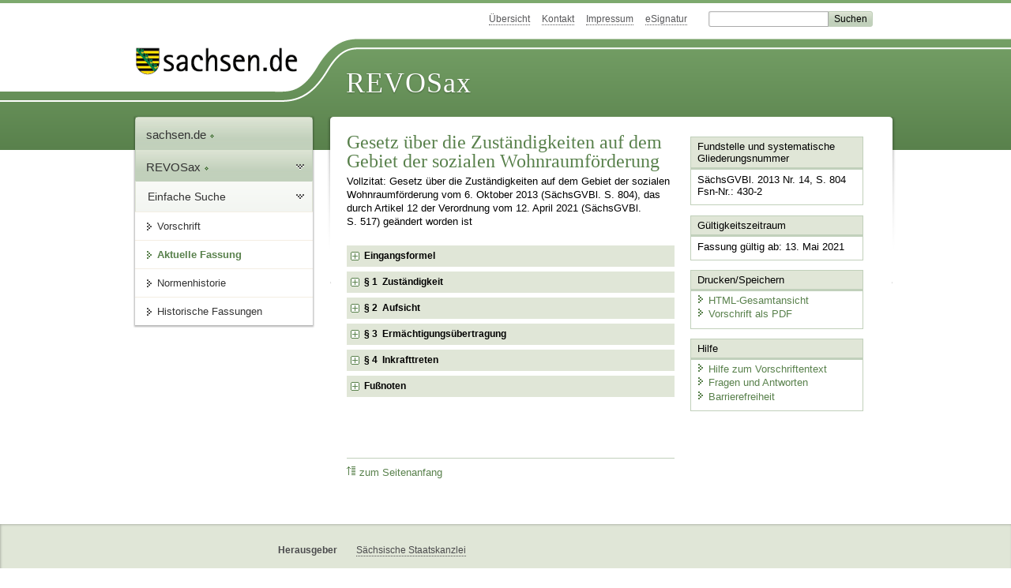

--- FILE ---
content_type: text/html; charset=utf-8
request_url: https://www.recht.sachsen.de/vorschrift/13789
body_size: 13158
content:
<!DOCTYPE html>
<html lang="de-DE">
<head>
<meta content="text/html; charset=UTF-8" http-equiv="Content-Type">
<meta content="width=device-width,initial-scale=1" name="viewport">
<meta content="index, follow" name="robots">
<meta content="revosax" name="search-topic">
<meta content="Sächsisches Landesrecht Gesetz: Gesetz über die Zuständigkeiten auf dem Gebiet der sozialen Wohnraumförderung " name="description">
<meta content="Sächsisches Landesrecht;revosax;Gesetz;Wohnraumförderung, soziale, Zuständigkeiten, G;Zuständigkeiten soziale Wohnraumförderung, G;soziale Wohnraumförderung, Zuständigkeiten, G" name="keywords">
<link href="http://www.revosax.sachsen.de/vorschrift/13789-SaechsWoFZustG" rel="canonical">
<title>
REVOSax Landesrecht Sachsen
- SächsWoFZustG

</title>
<link rel="stylesheet" href="/assets/application-1b03628bb5c0c0af5ae90c18abd45ffac3b08144af9515147207d1f3f94a3b8f.css" media="all" data-turbo-track="reload" />
<script src="/assets/application-00f47d86f5c8b8222b18e9bce3b3f1026aae7fc61530389503247482fcf067d4.js" data-turbo-track="reload" defer="defer"></script>
<script>
//<![CDATA[
var ROOT_PATH='/'
//]]>
</script>
<meta name="csrf-param" content="authenticity_token" />
<meta name="csrf-token" content="VwPwte1IRP5foR42tgA_hv80GAVowB2NKoafSGZG3ihD0r7Z5BbyN3gIbADGJieFmUe3BTM3jGF5xBEZckrr7Q" />
<link rel="icon" type="image/x-icon" href="/assets/favicon-95cf5c6a8e4868b6f9647ec54ba862e534f215d2fadc25a1350e1819a4a908de.ico" />
</head>
<body id="portal">
<div data-controller="revosax-init" id="wrapper">
<ol class="jump">
<li><a tabindex="9" href="#navigation">Navigation</a></li>
<li><a tabindex="10" href="#content">Inhalt</a></li>
</ol>
<a id="top"></a>
<div id="header">
<div id="metanav">
<ul>
<li><a tabindex="11" href="/">Übersicht</a></li>
<li><a tabindex="12" href="/kontakt">Kontakt</a></li>
<li><a tabindex="13" href="/impressum">Impressum</a></li>
<li><a tabindex="14" href="https://www.esv.sachsen.de/">eSignatur</a></li>
<li class="search">
<form action="https://search.sachsen.de/web/search" id="formBasicQueryHead" method="get" name="formBasicQueryHead">
<input id="myTerm" name="searchTerm" tabindex="15" title="Suche auf sachsen.de" type="text">
<input id="submitHead" name="send" tabindex="16" type="submit" value="Suchen">
</form>
</li>
</ul>
</div>
<div id="head2">
<img alt="Logo Sachsen" title="Logo Sachsen" src="/assets/symbole/logo_sachsen_print-361893d95bc781bfe3449afb11900ec2240e8497c0ce370ba9be0c0d224cdf63.png" />
<h2>Revosax</h2>
<div class="fixfloat"></div>
</div>
<div id="head">
<div id="headL"><a href="https://www.sachsen.de"><img alt="Verweis zu sachsen.de" title="Verweis zu sachsen.de" tabindex="17" src="/assets/symbole/logo_sachsen-e7121e9d9f7333c5eb2bf4929358464cbd080b16abab0cb644640884b7000712.gif" /></a></div>
<span><a tabindex="18" href="/">REVOSax</a></span>
</div>
</div>
<div class="only_print" id="header_print">
REVOSax - Recht und Vorschriftenverwaltung Sachsen
</div>

<div id="contentarea">
<div id="navi">
<h2 id="navigation">
<a name="navigation">Navigation</a>
</h2>
<div class="breadcrumbs">
<ul>
<li><a tabindex="1" href="http://www.sachsen.de"><img width="16" height="12" alt="" src="/assets/symbole/gruen3/vanstrich-cd1175434e9e92f22933fc38eb45f29bde7169ac3eadf84bd501f30ed641a641.gif" />sachsen.de <img width="7" height="12" alt="[Portal]" src="/assets/symbole/gruen3/portal-773db472f1b1985a50d9717008353031127076a8a9811fd346e7e51e20c6d2ec.gif" /></a></li>
<li><a tabindex="2" href="/"><img width="16" height="12" alt="" src="/assets/symbole/gruen3/vanstrich-cd1175434e9e92f22933fc38eb45f29bde7169ac3eadf84bd501f30ed641a641.gif" />REVOSax <img width="7" height="12" alt="[Portal]" src="/assets/symbole/gruen3/portal-773db472f1b1985a50d9717008353031127076a8a9811fd346e7e51e20c6d2ec.gif" /></a></li>
</ul>
</div>
<div class="menu">
<h3>
<a tabindex="3" href="/"><img width="16" height="12" alt="" src="/assets/symbole/gruen3/vanstrich-cd1175434e9e92f22933fc38eb45f29bde7169ac3eadf84bd501f30ed641a641.gif" />Einfache Suche</a>
</h3>
<ul>
<li><a class="law_version_link" tabindex="4" href="/vorschrift/13789.2"><img width="16" height="12" alt="" src="/assets/symbole/gruen3/vanstrich-cd1175434e9e92f22933fc38eb45f29bde7169ac3eadf84bd501f30ed641a641.gif" />Vorschrift</a></li>
<li class="linkactive"><img width="16" height="12" alt="" src="/assets/symbole/gruen3/vanstrich_open-ad602e103dd7f3c88c96846aced10b3709b6a9e14f9965acebfd3c2877debef6.gif" />Aktuelle Fassung</li>
<li><a tabindex="5" href="/law_versions/42226/impacts"><img width="16" height="12" alt="" src="/assets/symbole/gruen3/vanstrich-cd1175434e9e92f22933fc38eb45f29bde7169ac3eadf84bd501f30ed641a641.gif" />Normenhistorie</a></li>
<li class="" id="historic">
<a tabindex="6" href="#"><img width="16" height="12" alt="" src="/assets/symbole/gruen3/vanstrich-cd1175434e9e92f22933fc38eb45f29bde7169ac3eadf84bd501f30ed641a641.gif" />Historische Fassungen</a>
<ul>
<li>
<a class="law_version_link" tabindex="7" href="/vorschrift/13789.1"><img width="16" height="12" alt="" src="/assets/symbole/gruen3/vanstrich-cd1175434e9e92f22933fc38eb45f29bde7169ac3eadf84bd501f30ed641a641.gif" />31.10.2013 - 12.05.2021</a>
</li>
<li>
<a class="law_version_link linkactive" tabindex="8" href="/vorschrift/13789.2"><img width="16" height="12" alt="" src="/assets/symbole/gruen3/vanstrich-cd1175434e9e92f22933fc38eb45f29bde7169ac3eadf84bd501f30ed641a641.gif" />13.05.2021</a>
</li>
</ul>
</li>
</ul>
</div>


</div>
<div class="content-wrapper">

<div class="" id="content">

<div class="law_show" data-controller="law-version">
<h1 class="mbottom_s_i">Gesetz über die Zuständigkeiten auf dem Gebiet der sozialen Wohnraumförderung </h1><p>Vollzitat: Gesetz über die Zuständigkeiten auf dem Gebiet der sozialen Wohnraumförderung  vom  6.&nbsp;Oktober&nbsp;2013 (SächsGVBl. S.&nbsp;804), das durch Artikel 12 der Verordnung vom 12.&nbsp;April&nbsp;2021 (SächsGVBl. S.&nbsp;517) geändert worden ist</p>
<article id="lesetext" data-bundesgesetze="inline">   
  <header data-anchor="1000" data-level="1" data-link="ef" id="ef" title="Eingangsformel">      
    <h3 class="centre">Gesetz<br> 
    über die Zuständigkeiten auf dem Gebiet der sozialen Wohnraumförderung 
      <br> (SächsWoFZustG) </h3> 
    <p class="centre"><strong>Vom 6. Oktober 2013</strong></p>
	<h4 class="centre rechtsbereinigt">Rechtsbereinigt mit Stand vom 13. Mai 2021</h4>
    <p>Der Sächsische Landtag hat am 18. September 2013 das folgende Gesetz beschlossen:
    </p>
  </header>   
  <div class="sections">      
    <section data-anchor="1" data-level="1" title="§ 1  Zuständigkeit" data-link="p1" id="p1">         
      <h4 class="centre"> § 1 
        <br> Zuständigkeit </h4> 
      <p>(1) <sup class="satzzahl">1</sup><span>Zuständige Stellen zur Durchführung des Gesetzes über die soziale Wohnraumförderung (<a href="/federal_laws/749/redirect" class="bundesgesetz" target="_blank" title="Gesetz über die soziale Wohnraumförderung" data-name="WoFG" data-id="749">Wohnraumförderungsgesetz</a><span> – <a href="/federal_laws/749/redirect" class="bundesgesetz" target="_blank" title="Gesetz über die soziale Wohnraumförderung" data-name="WoFG" data-id="749">WoFG</a>) vom 13. September 2001 (BGBl. I S. 2376), zuletzt geändert durch Artikel 2 des Gesetzes vom 9. Dezember 2010 (BGBl. I S. 1885, 1893), sind die Kreisfreien Städte sowie die kreisangehörigen Städte und Gemeinden. </span></span><sup class="satzzahl">2</sup>Ist eine solche Stadt oder Gemeinde erfüllende Gemeinde einer Verwaltungsgemeinschaft, so erstreckt sich die Zuständigkeit zur Erfüllung dieser Aufgaben auch auf die anderen an der Verwaltungsgemeinschaft beteiligten Gemeinden.</p>         
      <p>(2) Örtlich zuständig ist die Stelle, in deren Gebiet sich die Wohnung, die Gegenstand der sozialen Wohnraumförderung ist, befindet.
      </p>      
    </section>      
    <section data-anchor="2" data-level="1" title="§ 2  Aufsicht" data-link="p2" id="p2">         
      <h4 class="centre"> § 2 
        <br> Aufsicht </h4> 
      <p>Die Aufsicht über die zuständigen Stellen nach § 1 führen die Rechtsaufsichtsbehörden.
      </p>      
    </section>      
    <section data-anchor="3" data-level="1" title="§ 3  Ermächtigungsübertragung" data-link="p3" id="p3">         
      <h4 class="centre"> § 3 
        <br> Ermächtigungsübertragung </h4>
      <p><span>Die der Staatsregierung durch § 9 Abs. 3 sowie § 19 Satz 2          <a href="/federal_laws/749/redirect" class="bundesgesetz" target="_blank" title="Gesetz über die soziale Wohnraumförderung" data-name="WoFG" data-id="749">WoFG</a> erteilten Ermächtigungen zum Erlass von Rechtsverordnungen werden auf das für das Wohnungswesen zuständige Staatsministerium für Regionalentwicklung übertragen.</span><a href="#FNID_1" title="§ 3 geändert durch Artikel 12 der Verordnung vom 12. April 2021 (SächsGVBl. S. 517)"><sup>1</sup></a>
      </p>      
    </section>
    <section data-anchor="4" data-level="1" title="§ 4  Inkrafttreten" data-link="p4" id="p4">         
      <h4 class="centre"> § 4 
        <br> Inkrafttreten </h4> 
      <p>Dieses Gesetz tritt am Tage nach seiner Verkündung in Kraft.
      </p>         
      <p>Dresden, den 6. Oktober 2013
      </p>         
      <p> <b> Der Landtagspräsident 
          <br> Dr. Matthias Rößler </b>         
      </p>         
      <p> <b> Der Ministerpräsident 
          <br> Stanislaw Tillich </b>         
      </p>         
      <p> <b> Der Staatsminister des Innern 
          <br> Markus Ulbig </b>         
      </p>      
    </section>   
  </div>
  <footer data-level="1" title="Fußnoten">
  	<dl>
  		<dt>1</dt>
  		<dd id="FNID_1">§ 3 geändert durch <a href="/vorschrift/19114#a12" title="Änderungsvorschrift">Artikel 12 der Verordnung vom 12. April 2021</a> (SächsGVBl. S. 517)</dd>
</dl>
  </footer>
</article>
</div>

<div class="fixfloat"></div>
<div id="linktop"><a tabindex="999" href="#top"><img width="16" height="12" alt="" src="/assets/symbole/gruen3/vanstrich_hoch-80b44956912558b469971961182b5344736f0f1150abacd80212e6c5ea0fce79.gif" />zum Seitenanfang</a></div>

</div>
<div id="quickbar">
<h2 id="marginal">
<a name="marginal">Marginalspalte</a>
</h2>
<div class="box" id="bundesgesetze">
<h3>Verweis auf Bundesgesetze</h3>
<ul class="truncated"></ul>
</div>

<div class="box">
<h3>Fundstelle und systematische Gliederungsnummer</h3>
<p>
SächsGVBl. 2013 Nr. 14, S. 804
<br>
Fsn-Nr.: 430-2
</p>
</div>

<div class="box">
<h3>Gültigkeitszeitraum</h3>
<p>
Fassung gültig ab: 13. Mai 2021
</p>
</div>

<div class="box" id="print_save_box">
<h3>Drucken/Speichern </h3>
<ul>
<li><a target="_blank" href="/vorschrift_gesamt/13789/42226.html"><img width="16" height="12" alt="" src="/assets/symbole/gruen3/vanstrich-cd1175434e9e92f22933fc38eb45f29bde7169ac3eadf84bd501f30ed641a641.gif" />HTML-Gesamtansicht</a></li>
<li><a target="_blank" href="/vorschrift_gesamt/13789/42226.pdf"><img width="16" height="12" alt="" src="/assets/symbole/gruen3/vanstrich-cd1175434e9e92f22933fc38eb45f29bde7169ac3eadf84bd501f30ed641a641.gif" />Vorschrift als PDF</a></li>
<li class="print hide">
<a href="javascript:print()" title="Druck der einzelnen ausgeklappten Sektion">
<img width="16" height="12" alt="" src="/assets/symbole/gruen3/vanstrich-cd1175434e9e92f22933fc38eb45f29bde7169ac3eadf84bd501f30ed641a641.gif" />Einzeldruck
</a>
<span class="small pleft_s">
<a title="FAQ zur Druckvorschau" href="/faq#drucken">Hilfe</a>
</span>
</li>
</ul>
</div>

<div class="box">
<h3>Hilfe</h3>
<div class="small_pad">
<ul>
<li><a href="/hilfe#law_version"><img width="16" height="12" alt="" src="/assets/symbole/gruen3/vanstrich-cd1175434e9e92f22933fc38eb45f29bde7169ac3eadf84bd501f30ed641a641.gif" />Hilfe zum Vorschriftentext</a></li>
<li><a href="/faq"><img width="16" height="12" alt="" src="/assets/symbole/gruen3/vanstrich-cd1175434e9e92f22933fc38eb45f29bde7169ac3eadf84bd501f30ed641a641.gif" />Fragen und Antworten</a></li>
<li><a href="/barriere_doc"><img width="16" height="12" alt="" src="/assets/symbole/gruen3/vanstrich-cd1175434e9e92f22933fc38eb45f29bde7169ac3eadf84bd501f30ed641a641.gif" />Barrierefreiheit</a></li>
</ul>
</div>
</div>


</div>
</div>
<div class="fixfloat"></div>
</div>
<div id="footer">
<dl>
<dt>Herausgeber</dt>
<dd>
<a href="http://www.sk.sachsen.de/">Sächsische Staatskanzlei</a>
</dd>
<dt>Verwandte Portale</dt>
<dd>
<a href="http://www.medienservice.sachsen.de/" tabindex="1001">Medienservice</a>
<a href="http://www.publikationen.sachsen.de/" tabindex="1002">Publikationen</a>
<a href="http://www.amt24.sachsen.de/" tabindex="1003">Amt24</a>
<a href="http://www.foerderung.sachsen.de/" tabindex="1004">FÖMISAX Fördermitteldatenbank</a>
<a href="http://www.newsletter.sachsen.de/" tabindex="1005">Newsletter</a>
<a href="http://www.moderneverwaltung.sachsen.de/karriere/" tabindex="1006">Karriereportal</a>
<a href="http://edas.landtag.sachsen.de/" tabindex="1007" title="Sächsischer Landtag">EDAS</a>
</dd>
</dl>
</div>
<div class="only_print" id="footer_print">
<p>
Quelle: REVOSax
https://www.recht.sachsen.de/vorschrift/13789
Stand vom
26.01.2026
</p>
<p>Herausgeber: Sächsische Staatskanzlei http://www.sk.sachsen.de/</p>
</div>

</div>
</body>
</html>
